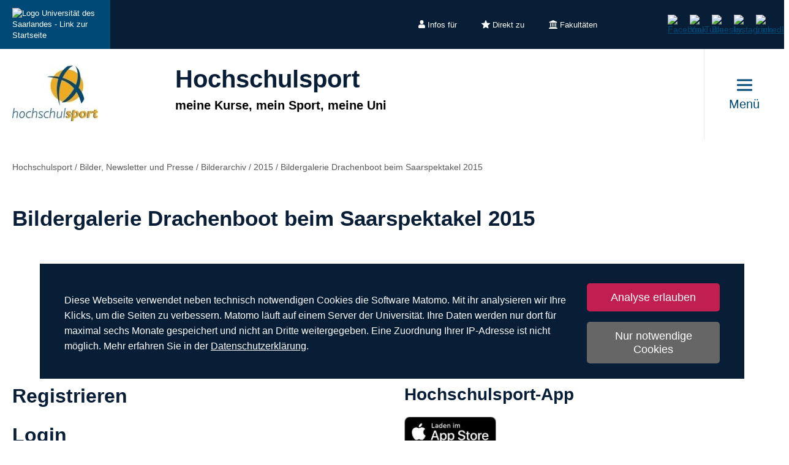

--- FILE ---
content_type: text/html; charset=utf-8
request_url: https://www.uni-saarland.de/einrichtung/hochschulsport/service/bilderarchiv/2015/drachenboot15.html
body_size: 13659
content:
<!DOCTYPE html>
<html lang="de">
<head>

<meta charset="utf-8">
<!-- 
	This website is powered by TYPO3 - inspiring people to share!
	TYPO3 is a free open source Content Management Framework initially created by Kasper Skaarhoj and licensed under GNU/GPL.
	TYPO3 is copyright 1998-2026 of Kasper Skaarhoj. Extensions are copyright of their respective owners.
	Information and contribution at https://typo3.org/
-->

<base href="https://www.uni-saarland.de">

<title>Bildergalerie Drachenboot beim Saarspektakel 2015 | Hochschulsport | Universität des Saarlandes</title>
<meta http-equiv="x-ua-compatible" content="IE=edge">
<meta name="generator" content="TYPO3 CMS">
<meta name="viewport" content="width=device-width, initial-scale=1, viewport-fit=cover">
<meta name="robots" content="index,follow">
<meta name="author" content="Universität des Saarlandes">
<meta property="og:title" content="Bildergalerie Drachenboot beim Saarspektakel 2015">
<meta name="twitter:card" content="summary">
<meta name="apple-mobile-web-app-capable" content="no">

<script nonce=''>
            window.dataLayer = window.dataLayer || [];
            function gtag(){dataLayer.push(arguments);}
    
            gtag('consent', 'default', {
              'ad_storage': 'denied',
              'ad_user_data': 'denied',
              'ad_personalization': 'denied',
              'analytics_storage': 'denied'
            });
            </script>
            
<script id="om-cookie-consent" type="application/json">{"group-1":{"gtm":"matomo","cookie-1":{"body":["<!-- Matomo -->\n<script>\n   function isCorrectEnvironment() {\n       return window.TYPO3_ENV === 'Development\/Staging' || window.TYPO3_ENV === 'Development\/V12';\n   }\n  \n   if (!isCorrectEnvironment()) {\n       var _paq = window._paq = window._paq || [];\n           \/* tracker methods like \"setCustomDimension\" should be called before \"trackPageView\" *\/\n       _paq.push(['trackPageView']);\n       _paq.push(['enableLinkTracking']);\n       (function() {\n           var u=\"https:\/\/statistics.uni-saarland.de\/\";\n           _paq.push(['setTrackerUrl', u+'matomo.php']);\n           _paq.push(['setSiteId', '1']);\n           var d=document, g=d.createElement('script'), s=d.getElementsByTagName('script')[0];\n           g.async=true; g.src=u+'matomo.js'; s.parentNode.insertBefore(g,s);\n       })();\n   }\n   \n   if (isCorrectEnvironment()) {\n       var omCookieScript = document.getElementById('om-cookie-consent');\n       if (omCookieScript) {\n           omCookieScript.parentNode.removeChild(omCookieScript);\n       }\n   }\n<\/script>\n<!-- End Matomo Code -->"]}}}</script>
<link rel="preload" href="/typo3conf/ext/uni_saarland/Resources/Public/Fonts/Open-sans/OpenSans-Regular.woff2"
      as="font" type="font/woff2" crossorigin="anonymous">
<link rel="preload" href="/typo3conf/ext/uni_saarland/Resources/Public/Fonts/Open-sans/OpenSans-SemiBold.woff2"
      as="font" type="font/woff2" crossorigin="anonymous">
<link rel="preload" href="/typo3conf/ext/uni_saarland/Resources/Public/Fonts/Open-sans/OpenSans-ExtraBold.woff2"
      as="font" type="font/woff2" crossorigin="anonymous">
  
<link rel="preload" href="/typo3conf/ext/uni_saarland/Resources/Public/Fonts/Saarland-Icons/saarland-icons.woff"
      as="font" type="font/woff" crossorigin="anonymous">
      <link rel="icon" href="/typo3conf/ext/uni_saarland/Resources/Public/Icons/Favicon/favicon.ico">
      <link rel="apple-touch-icon" sizes="180x180" href="/typo3conf/ext/uni_saarland/Resources/Public/Icons/Favicon/apple-touch-icon.png">
      <link rel="icon" type="image/png" sizes="32x32" href="/typo3conf/ext/uni_saarland/Resources/Public/Icons/Favicon/favicon-32x32.png">
      <link rel="icon" type="image/png" sizes="16x16" href="/typo3conf/ext/uni_saarland/Resources/Public/Icons/Favicon/favicon-16x16.png">
      <link rel="manifest" href="/manifest.json">
      <link rel="mask-icon" href="/typo3conf/ext/uni_saarland/Resources/Public/Icons/Favicon/safari-pinned-tab.svg">
      <meta name="msapplication-TileColor" content="#da532c">
      <link rel="msapplication-config" href="/typo3conf/ext/uni_saarland/Resources/Public/Icons/Favicon/browserconfig.xml">
      <meta name="theme-color" content="#ffffff">
<link rel="canonical" href="https://www.uni-saarland.de/einrichtung/hochschulsport/service/bilderarchiv/2015/drachenboot15.html"/>


<link rel="stylesheet" href="/typo3temp/assets/css/style.css?1768973410" media="all" outputstyle="compressed" formatter="WapplerSystems\WsScss\Formatter\Autoprefixer">



<script src="/typo3temp/assets/compressed/merged-573e20a1e08b0eff4bfbd97626f00123.js?1757566100"></script>

<!--###POSTJSMARKER###-->
</head>
<body>

    <div id="skiplinks">
    <a href="/einrichtung/hochschulsport/service/bilderarchiv/2015/drachenboot15.html#content" class="sr-only sr-only-focusable">Zum Inhalt springen</a>
    <a class="sr-only sr-only-focusable" href="/suche.html">Zur Suche springen</a>
    <a href="/einrichtung/hochschulsport/service/bilderarchiv/2015/drachenboot15.html#footer" class="sr-only sr-only-focusable">Zum Fuss der Seite springen</a>
    
</div>
    <div class="head">
        
    

    <header class="header central">
        
    
            <div class="header__top-bar header__top-bar--decentral">
                
    <div class="header__top-bar--back-wrapper">
        <a aria-label="Zur Uni-Startseite" class="header__top-bar--back-button" title="Universität des Saarlandes" href="/start.html">
            <img class="logo--complete" alt="Logo Universität des Saarlandes - Link zur Startseite" src="/typo3conf/ext/uni_saarland/Resources/Public/Images/UdS_Logo_weiss.svg" width="408" height="163" />
        </a>
        
    </div>

                
	
		<ul class="header__top-bar--meta-nav">
			
				
						<li class="header__top-bar--meta-nav-item meta-nav__has-sub">
							<a href="/meta/infos-fuer.html">
								<img src="/fileadmin/upload/admin/info.svg" width="11" height="14" alt="" />Infos für
							</a>
							<ul class="header__top-bar--meta-nav-submenu">
								
									
											<li><a href="/studium/orientierung.html">Studieninteressierte</a></li>
										
								
									
											<li><a href="/studieren/studienbeginn.html">Erstsemester</a></li>
										
								
									
											<li><a href="/studium/organisation.html">Studierende</a></li>
										
								
									
											<li><a href="/studium/orientierung/schueler.html">Schülerinnen &amp; Schüler</a></li>
										
								
									
											<li><a href="/universitaet/aktuell.html">Presse</a></li>
										
								
									
											<li><a href="/forschung/kultur.html">Unternehmen</a></li>
										
								
									
											<li><a href="/global/alumni.html">Alumni</a></li>
										
								
									
											<li><a href="/intern.html">Uni-Beschäftigte</a></li>
										
								
							</ul>
						</li>
					
			
				
						<li class="header__top-bar--meta-nav-item meta-nav__has-sub">
							<a href="/meta/direkt-zu.html">
								<img src="/fileadmin/upload/admin/stern.svg" width="14" height="14" alt="" />Direkt zu
							</a>
							<ul class="header__top-bar--meta-nav-submenu">
								
									
											<li><a href="/studium/angebot.html">Studienangebot</a></li>
										
								
									
											<li><a href="/studium/bewerbung.html">Bewerben &amp; Einschreiben</a></li>
										
								
									
											<li><a href="/studium/organisation.html">Studienorganisation</a></li>
										
								
									
											<li><a target="_blank" href="https://moodle.uni-saarland.de/" rel="noreferrer">Moodle</a></li>
										
								
									
											<li><a href="/einrichtung/hochschulsport.html">Hochschulsport</a></li>
										
								
									
											<li><a href="/einrichtung/zell.html">Gasthörerstudium</a></li>
										
								
									
											<li><a href="/dezernat/p.html">Personalabteilung</a></li>
										
								
									
											<li><a href="/verwaltung/stellen.html">Stellenausschreibungen</a></li>
										
								
									
											<li><a target="_blank" href="https://unisaarlandde.sharepoint.com/" rel="noreferrer">Intranet (SharePoint)</a></li>
										
								
							</ul>
						</li>
					
			
				
						<li class="header__top-bar--meta-nav-item meta-nav__has-sub">
							<a href="/meta/fakultaeten.html">
								<img src="/fileadmin/upload/admin/fak.svg" width="14" height="14" alt="" />Fakultäten
							</a>
							<ul class="header__top-bar--meta-nav-submenu">
								
									
											<li><a href="/universitaet/organisation/fakultaeten.html">Alle Fakultäten</a></li>
										
								
									
											<li><a href="/fakultaet/hw.html">Fakultät HW</a></li>
										
								
									
											<li><a href="/fakultaet/m.html">Fakultät M</a></li>
										
								
									
											<li><a href="/fakultaet/mi.html">Fakultät MI</a></li>
										
								
									
											<li><a href="/fakultaet/nt.html">Fakultät NT</a></li>
										
								
									
											<li><a href="/fakultaet/p.html">Fakultät P</a></li>
										
								
									
											<li><a href="/fakultaet/r.html">Fakultät R</a></li>
										
								
							</ul>
						</li>
					
			
		</ul>
	

                
    <a aria-label="Suche starten" class="header__top-bar--search-icon" href="/suche.html">
    </a>

                



                
    
    <ul class="header__top-bar--socialmedia">
        
            
                <li>
                    <a title="Facebook" target="_blank" href="https://www.facebook.com/Saarland.University">
                        <img alt="Facebook" src="/typo3conf/ext/uni_saarland/Resources/Public/Icons/facebook.svg" width="8" height="16" />
                    </a>
                </li>
            
        
            
                <li>
                    <a title="YouTube" target="_blank" href="https://www.youtube.com/user/SaarlandUni">
                        <img alt="YouTube" src="/typo3conf/ext/uni_saarland/Resources/Public/Icons/youtube.svg" width="22" height="16" />
                    </a>
                </li>
            
        
            
                <li>
                    <a title="Bluesky" target="_blank" href="https://bsky.app/profile/uni-saarland.de">
                        <img alt="Bluesky" src="/typo3conf/ext/uni_saarland/Resources/Public/Icons/bluesky.svg" width="19" height="16" />
                    </a>
                </li>
            
        
            
                <li>
                    <a title="Instagram" target="_blank" href="https://www.instagram.com/uni_saarland/">
                        <img alt="Instagram" src="/typo3conf/ext/uni_saarland/Resources/Public/Icons/Instagram.svg" width="16" height="16" />
                    </a>
                </li>
            
        
            
                <li>
                    <a title="LinkedIn" target="_blank" href="https://de.linkedin.com/school/saarland-university/">
                        <img alt="LinkedIn" src="/typo3conf/ext/uni_saarland/Resources/Public/Icons/linkedin.svg" width="16" height="16" />
                    </a>
                </li>
            
        
    </ul>

            </div>
        

        
                
    <div class="header__main-bar">
        <div class="header__main-bar--logo-title-wrapper">
            
    
        <div class="header__main-bar--logo header__main-bar--logo--decentralized">
            <a href="/einrichtung/hochschulsport.html">
                <img class="logo--complete" src="/fileadmin/upload/einrichtung/hochschulsport/logo.jpg" width="140" height="91" alt="" />
            </a>
        </div>
    
    <div class="header__main-bar--keinlogo header__main-bar--keinlogo--decentralized">
        <span></span>
    </div>

            
                <div class="header__main-bar--title">
                    <a href="/einrichtung/hochschulsport.html">
                        <p class="h1">Hochschulsport</p>
                        <p class="h4">meine Kurse, mein Sport, meine Uni</p>
                    </a>
                </div>
            
        </div>
        
                <a href="#" class="burgericon burgericon--decentralized">
                    <div class="burgericon__button not-active">
                        <div class="icons">
                            <span></span>
                            <span></span>
                            <span></span>
                        </div>
                        <span class="title">Menü</span>
                    </div>
                </a>
            
        <div class="menu-layer">
    <button class="menu-layer__close-button" tabindex="0" title="Menü schließen" aria-label="Menü schließen" aria-haspopup="menu">&nbsp;</button>
     <div class="menu-layer__content-wrapper">
            <div class="menu-layer__top-navigation">
                <div class="menu-layer__left-content"></div>
                <div class="menu-layer__mid-content">
                    <div class="menu-layer__second-level-wrapper menu-layer__second-level-wrapper--open">
                        <div class="grid">
                            
                                <div class="grid__column grid__column--xs-3">
                                    <div class="menu-layer__menu-block menu-block ">
                                        <ul class="menu-block__list-lvl-2">
                                            <li class="menu-block__lvl-2-item  menu-block__lvl-2-item--has-sub">
                                                <a href="/einrichtung/hochschulsport/sportangebot.html" title="Sportangebot" class="menu-block__lvl-2-link">
                                                    Sportangebot
                                                </a>
                                                <hr class="menu-block__hr" />
                                                
                                                    <ul class="menu-block__list-lvl-3">
                                                        
                                                            <li class="menu-block__lvl-3-item ">
                                                                <a href="/einrichtung/hochschulsport/sportangebot/ferienprogrammhom.html" title="Ferienprogramm Homburg" class="menu-block__lvl-3-link">
                                                                    Ferienprogramm Homburg
                                                                </a>
                                                            </li>
                                                        
                                                            <li class="menu-block__lvl-3-item ">
                                                                <a href="/einrichtung/hochschulsport/sportangebot/sportprogrammsb.html" title="Sportprogramm Saarbrücken" class="menu-block__lvl-3-link">
                                                                    Sportprogramm Saarbrücken
                                                                </a>
                                                            </li>
                                                        
                                                            <li class="menu-block__lvl-3-item ">
                                                                <a href="/einrichtung/hochschulsport/sportangebot/sportprogrammhom.html" title="Sportprogramm Homburg" class="menu-block__lvl-3-link">
                                                                    Sportprogramm Homburg
                                                                </a>
                                                            </li>
                                                        
                                                            <li class="menu-block__lvl-3-item ">
                                                                <a href="/einrichtung/hochschulsport/sportangebot/events.html" title="Workshops &amp; Events" class="menu-block__lvl-3-link">
                                                                    Workshops &amp; Events
                                                                </a>
                                                            </li>
                                                        
                                                            <li class="menu-block__lvl-3-item ">
                                                                <a href="/einrichtung/hochschulsport/sportangebot/nutzerkarten.html" title="Nutzerkarten" class="menu-block__lvl-3-link">
                                                                    Nutzerkarten
                                                                </a>
                                                            </li>
                                                        
                                                            <li class="menu-block__lvl-3-item ">
                                                                <a href="/einrichtung/hochschulsport/sportangebot/faq.html" title="Teilnahmebedingungen (FAQ)" class="menu-block__lvl-3-link">
                                                                    Teilnahmebedingungen (FAQ)
                                                                </a>
                                                            </li>
                                                        
                                                            <li class="menu-block__lvl-3-item  menu-block__lvl-3-item--has-sub">
                                                                <a href="/einrichtung/hochschulsport/sportangebot/aussenanlagen.html" title="Außenanlagen" class="menu-block__lvl-3-link">
                                                                    Außenanlagen
                                                                </a>
                                                            </li>
                                                        
                                                            <li class="menu-block__lvl-3-item ">
                                                                <a href="/einrichtung/hochschulsport/sportangebot/tischtennisschlaegerverleih-homburg.html" title="Tischtennisschlägerverleih Homburg" class="menu-block__lvl-3-link">
                                                                    Tischtennisschlägerverleih Homburg
                                                                </a>
                                                            </li>
                                                        
                                                    </ul>
                                                
                                            </li>
                                        </ul>
                                    </div>
                                </div>
                            
                                <div class="grid__column grid__column--xs-3">
                                    <div class="menu-layer__menu-block menu-block ">
                                        <ul class="menu-block__list-lvl-2">
                                            <li class="menu-block__lvl-2-item  menu-block__lvl-2-item--has-sub">
                                                <a href="/einrichtung/hochschulsport/unifit.html" title="Uni-Fit Fitnessstudio" class="menu-block__lvl-2-link">
                                                    Uni-Fit Fitnessstudio
                                                </a>
                                                <hr class="menu-block__hr" />
                                                
                                                    <ul class="menu-block__list-lvl-3">
                                                        
                                                            <li class="menu-block__lvl-3-item ">
                                                                <a href="/einrichtung/hochschulsport/unifit/oeffnungszeiten.html" title="Öffnungszeiten" class="menu-block__lvl-3-link">
                                                                    Öffnungszeiten
                                                                </a>
                                                            </li>
                                                        
                                                            <li class="menu-block__lvl-3-item ">
                                                                <a href="/einrichtung/hochschulsport/unifit/tarife.html" title="Tarife und Teilnahme" class="menu-block__lvl-3-link">
                                                                    Tarife und Teilnahme
                                                                </a>
                                                            </li>
                                                        
                                                            <li class="menu-block__lvl-3-item ">
                                                                <a href="/einrichtung/hochschulsport/unifit/anmeldung.html" title="Anmeldung" class="menu-block__lvl-3-link">
                                                                    Anmeldung
                                                                </a>
                                                            </li>
                                                        
                                                            <li class="menu-block__lvl-3-item ">
                                                                <a href="/einrichtung/hochschulsport/unifit/kurse.html" title="Einführungskurse" class="menu-block__lvl-3-link">
                                                                    Einführungskurse
                                                                </a>
                                                            </li>
                                                        
                                                            <li class="menu-block__lvl-3-item ">
                                                                <a href="/einrichtung/hochschulsport/unifit/zusatzangebote.html" title="Zusatzangebote" class="menu-block__lvl-3-link">
                                                                    Zusatzangebote
                                                                </a>
                                                            </li>
                                                        
                                                            <li class="menu-block__lvl-3-item ">
                                                                <a href="/einrichtung/hochschulsport/unifit/philosophie.html" title="Unsere Philosophie" class="menu-block__lvl-3-link">
                                                                    Unsere Philosophie
                                                                </a>
                                                            </li>
                                                        
                                                            <li class="menu-block__lvl-3-item ">
                                                                <a href="/einrichtung/hochschulsport/unifit/kontakt.html" title="Kontakt und Anfahrt" class="menu-block__lvl-3-link">
                                                                    Kontakt und Anfahrt
                                                                </a>
                                                            </li>
                                                        
                                                    </ul>
                                                
                                            </li>
                                        </ul>
                                    </div>
                                </div>
                            
                                <div class="grid__column grid__column--xs-3">
                                    <div class="menu-layer__menu-block menu-block ">
                                        <ul class="menu-block__list-lvl-2">
                                            <li class="menu-block__lvl-2-item  menu-block__lvl-2-item--has-sub">
                                                <a href="/einrichtung/hochschulsport/uib.html" title="Uni in Bewegung – fit und gesund am Arbeitsplatz" class="menu-block__lvl-2-link">
                                                    Uni in Bewegung – fit und gesund am Arbeitsplatz
                                                </a>
                                                <hr class="menu-block__hr" />
                                                
                                                    <ul class="menu-block__list-lvl-3">
                                                        
                                                            <li class="menu-block__lvl-3-item ">
                                                                <a href="/einrichtung/hochschulsport/uib/kursangebot-im-wintersemester.html" title="Kursangebot im Wintersemester 2025/26" class="menu-block__lvl-3-link">
                                                                    Kursangebot im Wintersemester 2025/26
                                                                </a>
                                                            </li>
                                                        
                                                            <li class="menu-block__lvl-3-item ">
                                                                <a href="/einrichtung/hochschulsport/uib/flexikurse.html" title="Flexikurse" class="menu-block__lvl-3-link">
                                                                    Flexikurse
                                                                </a>
                                                            </li>
                                                        
                                                            <li class="menu-block__lvl-3-item ">
                                                                <a href="/einrichtung/hochschulsport/uib/aktivpass.html" title="Uni-Aktivpass" class="menu-block__lvl-3-link">
                                                                    Uni-Aktivpass
                                                                </a>
                                                            </li>
                                                        
                                                            <li class="menu-block__lvl-3-item ">
                                                                <a href="/einrichtung/hochschulsport/uib/entwicklung.html" title="Entwicklung" class="menu-block__lvl-3-link">
                                                                    Entwicklung
                                                                </a>
                                                            </li>
                                                        
                                                    </ul>
                                                
                                            </li>
                                        </ul>
                                    </div>
                                </div>
                            
                                <div class="grid__column grid__column--xs-3">
                                    <div class="menu-layer__menu-block menu-block ">
                                        <ul class="menu-block__list-lvl-2">
                                            <li class="menu-block__lvl-2-item  menu-block__lvl-2-item--has-sub">
                                                <a href="/einrichtung/hochschulsport/bewegungswelt-campus.html" title="Bewegungswelt Campus" class="menu-block__lvl-2-link">
                                                    Bewegungswelt Campus
                                                </a>
                                                <hr class="menu-block__hr" />
                                                
                                                    <ul class="menu-block__list-lvl-3">
                                                        
                                                            <li class="menu-block__lvl-3-item  menu-block__lvl-3-item--has-sub">
                                                                <a href="/einrichtung/hochschulsport/bewegungswelt-campus/cib.html" title="Campus in Bewegung – Fitnessparcours" class="menu-block__lvl-3-link">
                                                                    Campus in Bewegung – Fitnessparcours
                                                                </a>
                                                            </li>
                                                        
                                                            <li class="menu-block__lvl-3-item  menu-block__lvl-3-item--has-sub">
                                                                <a href="/einrichtung/hochschulsport/bewegungswelt-campus/hsponline.html" title="Hochschulsport Online - Fit am Schreibtisch" class="menu-block__lvl-3-link">
                                                                    Hochschulsport Online - Fit am Schreibtisch
                                                                </a>
                                                            </li>
                                                        
                                                            <li class="menu-block__lvl-3-item ">
                                                                <a href="/einrichtung/hochschulsport/bewegungswelt-campus/shortbreak-sportbreak.html" title="ShortBreak – SportBreak" class="menu-block__lvl-3-link">
                                                                    ShortBreak – SportBreak
                                                                </a>
                                                            </li>
                                                        
                                                    </ul>
                                                
                                            </li>
                                        </ul>
                                    </div>
                                </div>
                            
                                <div class="grid__column grid__column--xs-3">
                                    <div class="menu-layer__menu-block menu-block ">
                                        <ul class="menu-block__list-lvl-2">
                                            <li class="menu-block__lvl-2-item  menu-block__lvl-2-item--has-sub">
                                                <a href="/einrichtung/hochschulsport/fit4more.html" title="fit4more – gesund studieren" class="menu-block__lvl-2-link">
                                                    fit4more – gesund studieren
                                                </a>
                                                <hr class="menu-block__hr" />
                                                
                                                    <ul class="menu-block__list-lvl-3">
                                                        
                                                            <li class="menu-block__lvl-3-item ">
                                                                <a href="/einrichtung/hochschulsport/fit4more/modulzertifikat-gesundheitskompetenzen.html" title="Modulzertifikat: Gesundheitskompetenzen" class="menu-block__lvl-3-link">
                                                                    Modulzertifikat: Gesundheitskompetenzen
                                                                </a>
                                                            </li>
                                                        
                                                            <li class="menu-block__lvl-3-item ">
                                                                <a href="/einrichtung/hochschulsport/fit4more/up-haeng-zone.html" title="Up-hÄng-Zone" class="menu-block__lvl-3-link">
                                                                    Up-hÄng-Zone
                                                                </a>
                                                            </li>
                                                        
                                                            <li class="menu-block__lvl-3-item  menu-block__lvl-3-item--has-sub">
                                                                <a href="/einrichtung/hochschulsport/fit4more/fahrrad.html" title="FAHR RAD!" class="menu-block__lvl-3-link">
                                                                    FAHR RAD!
                                                                </a>
                                                            </li>
                                                        
                                                            <li class="menu-block__lvl-3-item ">
                                                                <a href="/einrichtung/hochschulsport/fit4more/kurse-und-veranstaltungen.html" title="Kurse und Veranstaltungen" class="menu-block__lvl-3-link">
                                                                    Kurse und Veranstaltungen
                                                                </a>
                                                            </li>
                                                        
                                                            <li class="menu-block__lvl-3-item ">
                                                                <a href="/einrichtung/hochschulsport/fit4more/das-projekt.html" title="Das Projekt" class="menu-block__lvl-3-link">
                                                                    Das Projekt
                                                                </a>
                                                            </li>
                                                        
                                                            <li class="menu-block__lvl-3-item ">
                                                                <a href="/einrichtung/hochschulsport/fit4more/instagram.html" title="Instagram" class="menu-block__lvl-3-link">
                                                                    Instagram
                                                                </a>
                                                            </li>
                                                        
                                                    </ul>
                                                
                                            </li>
                                        </ul>
                                    </div>
                                </div>
                            
                                <div class="grid__column grid__column--xs-3">
                                    <div class="menu-layer__menu-block menu-block ">
                                        <ul class="menu-block__list-lvl-2">
                                            <li class="menu-block__lvl-2-item  menu-block__lvl-2-item--has-sub">
                                                <a href="/einrichtung/hochschulsport/wettkampfsport.html" title="Wettkampfsport" class="menu-block__lvl-2-link">
                                                    Wettkampfsport
                                                </a>
                                                <hr class="menu-block__hr" />
                                                
                                                    <ul class="menu-block__list-lvl-3">
                                                        
                                                            <li class="menu-block__lvl-3-item  menu-block__lvl-3-item--has-sub">
                                                                <a href="/einrichtung/hochschulsport/wettkampfsport/ergebnisse.html" title="Ergebnisse Wettkampfsport" class="menu-block__lvl-3-link">
                                                                    Ergebnisse Wettkampfsport
                                                                </a>
                                                            </li>
                                                        
                                                            <li class="menu-block__lvl-3-item ">
                                                                <a href="/einrichtung/hochschulsport/wettkampfsport/partnerhochschule-des-spitzensports.html" title="Partnerhochschule des Spitzensports" class="menu-block__lvl-3-link">
                                                                    Partnerhochschule des Spitzensports
                                                                </a>
                                                            </li>
                                                        
                                                    </ul>
                                                
                                            </li>
                                        </ul>
                                    </div>
                                </div>
                            
                                <div class="grid__column grid__column--xs-3">
                                    <div class="menu-layer__menu-block menu-block ">
                                        <ul class="menu-block__list-lvl-2">
                                            <li class="menu-block__lvl-2-item  menu-block__lvl-2-item--has-sub menu-block__lvl-2-item--active">
                                                <a href="/einrichtung/hochschulsport/service.html" title="Bilder, Newsletter und Presse" class="menu-block__lvl-2-link">
                                                    Bilder, Newsletter und Presse
                                                </a>
                                                <hr class="menu-block__hr" />
                                                
                                                    <ul class="menu-block__list-lvl-3">
                                                        
                                                            <li class="menu-block__lvl-3-item  menu-block__lvl-3-item--has-sub">
                                                                <a href="/einrichtung/hochschulsport/service/bilder.html" title="Bildergalerien" class="menu-block__lvl-3-link">
                                                                    Bildergalerien
                                                                </a>
                                                            </li>
                                                        
                                                            <li class="menu-block__lvl-3-item  menu-block__lvl-3-item--has-sub menu-block__lvl-3-item--active">
                                                                <a href="/einrichtung/hochschulsport/service/bilderarchiv.html" title="Bilderarchiv" class="menu-block__lvl-3-link">
                                                                    Bilderarchiv
                                                                </a>
                                                            </li>
                                                        
                                                            <li class="menu-block__lvl-3-item ">
                                                                <a href="/einrichtung/hochschulsport/service/newsletter.html" title="Newsletter" class="menu-block__lvl-3-link">
                                                                    Newsletter
                                                                </a>
                                                            </li>
                                                        
                                                            <li class="menu-block__lvl-3-item ">
                                                                <a href="/einrichtung/hochschulsport/service/presse.html" title="Pressemitteilungen" class="menu-block__lvl-3-link">
                                                                    Pressemitteilungen
                                                                </a>
                                                            </li>
                                                        
                                                    </ul>
                                                
                                            </li>
                                        </ul>
                                    </div>
                                </div>
                            
                                <div class="grid__column grid__column--xs-3">
                                    <div class="menu-layer__menu-block menu-block ">
                                        <ul class="menu-block__list-lvl-2">
                                            <li class="menu-block__lvl-2-item  menu-block__lvl-2-item--has-sub">
                                                <a href="/einrichtung/hochschulsport/kontakt.html" title="Kontakt und Öffnungszeiten" class="menu-block__lvl-2-link">
                                                    Kontakt und Öffnungszeiten
                                                </a>
                                                <hr class="menu-block__hr" />
                                                
                                                    <ul class="menu-block__list-lvl-3">
                                                        
                                                            <li class="menu-block__lvl-3-item ">
                                                                <a href="/einrichtung/hochschulsport/kontakt/uebungsleiterin-werden.html" title="Werde Teil des Hochschulsports! Bewirb dich jetzt!" class="menu-block__lvl-3-link">
                                                                    Werde Teil des Hochschulsports! Bewirb dich jetzt!
                                                                </a>
                                                            </li>
                                                        
                                                            <li class="menu-block__lvl-3-item ">
                                                                <a href="/einrichtung/hochschulsport/kontakt/team.html" title="Hochschulsport-Team" class="menu-block__lvl-3-link">
                                                                    Hochschulsport-Team
                                                                </a>
                                                            </li>
                                                        
                                                            <li class="menu-block__lvl-3-item ">
                                                                <a href="/einrichtung/hochschulsport/kontakt/uebungsleiter.html" title="Übungsleiterinnen und Übungsleiter" class="menu-block__lvl-3-link">
                                                                    Übungsleiterinnen und Übungsleiter
                                                                </a>
                                                            </li>
                                                        
                                                            <li class="menu-block__lvl-3-item  menu-block__lvl-3-item--has-sub">
                                                                <a href="/einrichtung/hochschulsport/kontakt/aufgaben.html" title="Aufgaben des Hochschulsportzentrums" class="menu-block__lvl-3-link">
                                                                    Aufgaben des Hochschulsportzentrums
                                                                </a>
                                                            </li>
                                                        
                                                            <li class="menu-block__lvl-3-item ">
                                                                <a href="/einrichtung/hochschulsport/kontakt/taetigkeitsberichte.html" title="Tätigkeitsberichte des Hochschulsportzentrums" class="menu-block__lvl-3-link">
                                                                    Tätigkeitsberichte des Hochschulsportzentrums
                                                                </a>
                                                            </li>
                                                        
                                                    </ul>
                                                
                                            </li>
                                        </ul>
                                    </div>
                                </div>
                            
                        </div>
                    </div>
                </div>
                <div class="menu-layer__right-content"></div>
            </div>
        </div>
    </div>
    
        
    
    <div class="mobile-menu-layer mobile-menu-layer--decentralized">
        <div class="mobile-menu-layer__content-wrapper">
            <div class="mobile-menu-layer__lang-switch-wrapper">
                



            </div>
            <div class="mobile-menu-layer__meta-buttons-wrapper">
                
    
        <ul class="mobile-meta-nav">
            
                <li class="mobile-meta-nav__item">
                    <a class="mobile-meta-nav__link" href="/meta/infos-fuer.html">
                        
                                <div class="mobile-meta-nav__link-icon">
                                    <img src="/fileadmin/upload/admin/info.svg" width="30" height="30" alt="" />
                                </div>
                                <span class="mobile-meta-nav__link-title">
                                    Infos für
                                </span>
                            
                    </a>
                </li>
            
                <li class="mobile-meta-nav__item">
                    <a class="mobile-meta-nav__link" href="/meta/direkt-zu.html">
                        
                                <div class="mobile-meta-nav__link-icon">
                                    <img src="/fileadmin/upload/admin/stern.svg" width="30" height="30" alt="" />
                                </div>
                                <span class="mobile-meta-nav__link-title">
                                    Direkt zu
                                </span>
                            
                    </a>
                </li>
            
                <li class="mobile-meta-nav__item">
                    <a class="mobile-meta-nav__link" href="/meta/fakultaeten.html">
                        
                                <div class="mobile-meta-nav__link-icon">
                                    <img src="/fileadmin/upload/admin/fak.svg" width="30" height="30" alt="" />
                                </div>
                                <span class="mobile-meta-nav__link-title">
                                    Fakultäten
                                </span>
                            
                    </a>
                </li>
            
            <li class="mobile-meta-nav__item">
                <a class="mobile-meta-nav__link" href="/suche.html">
                    <div class="mobile-meta-nav__link-icon">
                        <img src="/typo3conf/ext/uni_saarland/Resources/Public/Icons/Suche-White.svg" width="30" height="30" alt="" />
                    </div>
                    <span class="mobile-meta-nav__link-title">
                        Suche
                    </span>
                </a>
            </li>
        </ul>
    

            </div>
            <div class="mobile-menu-layer__navivation-wrapper">
                
    <div class="mobilemenu-wrapper">
        <nav id="mobile-menu">
            <ul class="mobilemenu-list">
                
                    <li class="mobilemenu-list__item">

                        
                                <a class="mobilemenu-list__link" href="/einrichtung/hochschulsport/sportangebot.html" title="Sportangebot">Sportangebot</a>
                                
    <ul class="mobilemenu-list">
        <li class="mobilemenu-list__item mobilemenu-list__title">
            <a class="mobilemenu-list__link mobilemenu-list__link--mobile" href="/einrichtung/hochschulsport/sportangebot.html" title="Sportangebot">
            <span>Sportangebot</span>
            </a>
        </li>
        
            <li class="mobilemenu-list__item">
                <a class="mobilemenu-list__link mobilemenu-list__link--mobile" href="/einrichtung/hochschulsport/sportangebot/ferienprogrammhom.html" title="Ferienprogramm Homburg">Ferienprogramm Homburg</a>
            </li>
        
            <li class="mobilemenu-list__item">
                <a class="mobilemenu-list__link mobilemenu-list__link--mobile" href="/einrichtung/hochschulsport/sportangebot/sportprogrammsb.html" title="Sportprogramm Saarbrücken">Sportprogramm Saarbrücken</a>
            </li>
        
            <li class="mobilemenu-list__item">
                <a class="mobilemenu-list__link mobilemenu-list__link--mobile" href="/einrichtung/hochschulsport/sportangebot/sportprogrammhom.html" title="Sportprogramm Homburg">Sportprogramm Homburg</a>
            </li>
        
            <li class="mobilemenu-list__item">
                <a class="mobilemenu-list__link mobilemenu-list__link--mobile" href="/einrichtung/hochschulsport/sportangebot/events.html" title="Workshops &amp; Events">Workshops &amp; Events</a>
            </li>
        
            <li class="mobilemenu-list__item">
                <a class="mobilemenu-list__link mobilemenu-list__link--mobile" href="/einrichtung/hochschulsport/sportangebot/nutzerkarten.html" title="Nutzerkarten">Nutzerkarten</a>
            </li>
        
            <li class="mobilemenu-list__item">
                <a class="mobilemenu-list__link mobilemenu-list__link--mobile" href="/einrichtung/hochschulsport/sportangebot/faq.html" title="Teilnahmebedingungen (FAQ)">Teilnahmebedingungen (FAQ)</a>
            </li>
        
            <li class="mobilemenu-list__item">
                <a class="mobilemenu-list__link mobilemenu-list__link--mobile" href="/einrichtung/hochschulsport/sportangebot/aussenanlagen.html" title="Außenanlagen">Außenanlagen</a>
            </li>
        
            <li class="mobilemenu-list__item">
                <a class="mobilemenu-list__link mobilemenu-list__link--mobile" href="/einrichtung/hochschulsport/sportangebot/tischtennisschlaegerverleih-homburg.html" title="Tischtennisschlägerverleih Homburg">Tischtennisschlägerverleih Homburg</a>
            </li>
        
    </ul>

                            
                    </li>
                
                    <li class="mobilemenu-list__item">

                        
                                <a class="mobilemenu-list__link" href="/einrichtung/hochschulsport/unifit.html" title="Uni-Fit Fitnessstudio">Uni-Fit Fitnessstudio</a>
                                
    <ul class="mobilemenu-list">
        <li class="mobilemenu-list__item mobilemenu-list__title">
            <a class="mobilemenu-list__link mobilemenu-list__link--mobile" href="/einrichtung/hochschulsport/unifit.html" title="Uni-Fit Fitnessstudio">
            <span>Uni-Fit Fitnessstudio</span>
            </a>
        </li>
        
            <li class="mobilemenu-list__item">
                <a class="mobilemenu-list__link mobilemenu-list__link--mobile" href="/einrichtung/hochschulsport/unifit/oeffnungszeiten.html" title="Öffnungszeiten">Öffnungszeiten</a>
            </li>
        
            <li class="mobilemenu-list__item">
                <a class="mobilemenu-list__link mobilemenu-list__link--mobile" href="/einrichtung/hochschulsport/unifit/tarife.html" title="Tarife und Teilnahme">Tarife und Teilnahme</a>
            </li>
        
            <li class="mobilemenu-list__item">
                <a class="mobilemenu-list__link mobilemenu-list__link--mobile" href="/einrichtung/hochschulsport/unifit/anmeldung.html" title="Anmeldung">Anmeldung</a>
            </li>
        
            <li class="mobilemenu-list__item">
                <a class="mobilemenu-list__link mobilemenu-list__link--mobile" href="/einrichtung/hochschulsport/unifit/kurse.html" title="Einführungskurse">Einführungskurse</a>
            </li>
        
            <li class="mobilemenu-list__item">
                <a class="mobilemenu-list__link mobilemenu-list__link--mobile" href="/einrichtung/hochschulsport/unifit/zusatzangebote.html" title="Zusatzangebote">Zusatzangebote</a>
            </li>
        
            <li class="mobilemenu-list__item">
                <a class="mobilemenu-list__link mobilemenu-list__link--mobile" href="/einrichtung/hochschulsport/unifit/philosophie.html" title="Unsere Philosophie">Unsere Philosophie</a>
            </li>
        
            <li class="mobilemenu-list__item">
                <a class="mobilemenu-list__link mobilemenu-list__link--mobile" href="/einrichtung/hochschulsport/unifit/kontakt.html" title="Kontakt und Anfahrt">Kontakt und Anfahrt</a>
            </li>
        
    </ul>

                            
                    </li>
                
                    <li class="mobilemenu-list__item">

                        
                                <a class="mobilemenu-list__link" href="/einrichtung/hochschulsport/uib.html" title="Uni in Bewegung – fit und gesund am Arbeitsplatz">Uni in Bewegung – fit und gesund am Arbeitsplatz</a>
                                
    <ul class="mobilemenu-list">
        <li class="mobilemenu-list__item mobilemenu-list__title">
            <a class="mobilemenu-list__link mobilemenu-list__link--mobile" href="/einrichtung/hochschulsport/uib.html" title="Uni in Bewegung – fit und gesund am Arbeitsplatz">
            <span>Uni in Bewegung – fit und gesund am Arbeitsplatz</span>
            </a>
        </li>
        
            <li class="mobilemenu-list__item">
                <a class="mobilemenu-list__link mobilemenu-list__link--mobile" href="/einrichtung/hochschulsport/uib/kursangebot-im-wintersemester.html" title="Kursangebot im Wintersemester 2025/26">Kursangebot im Wintersemester 2025/26</a>
            </li>
        
            <li class="mobilemenu-list__item">
                <a class="mobilemenu-list__link mobilemenu-list__link--mobile" href="/einrichtung/hochschulsport/uib/flexikurse.html" title="Flexikurse">Flexikurse</a>
            </li>
        
            <li class="mobilemenu-list__item">
                <a class="mobilemenu-list__link mobilemenu-list__link--mobile" href="/einrichtung/hochschulsport/uib/aktivpass.html" title="Uni-Aktivpass">Uni-Aktivpass</a>
            </li>
        
            <li class="mobilemenu-list__item">
                <a class="mobilemenu-list__link mobilemenu-list__link--mobile" href="/einrichtung/hochschulsport/uib/entwicklung.html" title="Entwicklung">Entwicklung</a>
            </li>
        
    </ul>

                            
                    </li>
                
                    <li class="mobilemenu-list__item">

                        
                                <a class="mobilemenu-list__link" href="/einrichtung/hochschulsport/bewegungswelt-campus.html" title="Bewegungswelt Campus">Bewegungswelt Campus</a>
                                
    <ul class="mobilemenu-list">
        <li class="mobilemenu-list__item mobilemenu-list__title">
            <a class="mobilemenu-list__link mobilemenu-list__link--mobile" href="/einrichtung/hochschulsport/bewegungswelt-campus.html" title="Bewegungswelt Campus">
            <span>Bewegungswelt Campus</span>
            </a>
        </li>
        
            <li class="mobilemenu-list__item">
                <a class="mobilemenu-list__link mobilemenu-list__link--mobile" href="/einrichtung/hochschulsport/bewegungswelt-campus/cib.html" title="Campus in Bewegung – Fitnessparcours">Campus in Bewegung – Fitnessparcours</a>
            </li>
        
            <li class="mobilemenu-list__item">
                <a class="mobilemenu-list__link mobilemenu-list__link--mobile" href="/einrichtung/hochschulsport/bewegungswelt-campus/hsponline.html" title="Hochschulsport Online - Fit am Schreibtisch">Hochschulsport Online - Fit am Schreibtisch</a>
            </li>
        
            <li class="mobilemenu-list__item">
                <a class="mobilemenu-list__link mobilemenu-list__link--mobile" href="/einrichtung/hochschulsport/bewegungswelt-campus/shortbreak-sportbreak.html" title="ShortBreak – SportBreak">ShortBreak – SportBreak</a>
            </li>
        
    </ul>

                            
                    </li>
                
                    <li class="mobilemenu-list__item">

                        
                                <a class="mobilemenu-list__link" href="/einrichtung/hochschulsport/fit4more.html" title="fit4more – gesund studieren">fit4more – gesund studieren</a>
                                
    <ul class="mobilemenu-list">
        <li class="mobilemenu-list__item mobilemenu-list__title">
            <a class="mobilemenu-list__link mobilemenu-list__link--mobile" href="/einrichtung/hochschulsport/fit4more.html" title="fit4more – gesund studieren">
            <span>fit4more – gesund studieren</span>
            </a>
        </li>
        
            <li class="mobilemenu-list__item">
                <a class="mobilemenu-list__link mobilemenu-list__link--mobile" href="/einrichtung/hochschulsport/fit4more/modulzertifikat-gesundheitskompetenzen.html" title="Modulzertifikat: Gesundheitskompetenzen">Modulzertifikat: Gesundheitskompetenzen</a>
            </li>
        
            <li class="mobilemenu-list__item">
                <a class="mobilemenu-list__link mobilemenu-list__link--mobile" href="/einrichtung/hochschulsport/fit4more/up-haeng-zone.html" title="Up-hÄng-Zone">Up-hÄng-Zone</a>
            </li>
        
            <li class="mobilemenu-list__item">
                <a class="mobilemenu-list__link mobilemenu-list__link--mobile" href="/einrichtung/hochschulsport/fit4more/fahrrad.html" title="FAHR RAD!">FAHR RAD!</a>
            </li>
        
            <li class="mobilemenu-list__item">
                <a class="mobilemenu-list__link mobilemenu-list__link--mobile" href="/einrichtung/hochschulsport/fit4more/kurse-und-veranstaltungen.html" title="Kurse und Veranstaltungen">Kurse und Veranstaltungen</a>
            </li>
        
            <li class="mobilemenu-list__item">
                <a class="mobilemenu-list__link mobilemenu-list__link--mobile" href="/einrichtung/hochschulsport/fit4more/das-projekt.html" title="Das Projekt">Das Projekt</a>
            </li>
        
            <li class="mobilemenu-list__item">
                <a class="mobilemenu-list__link mobilemenu-list__link--mobile" href="/einrichtung/hochschulsport/fit4more/instagram.html" title="Instagram">Instagram</a>
            </li>
        
    </ul>

                            
                    </li>
                
                    <li class="mobilemenu-list__item">

                        
                                <a class="mobilemenu-list__link" href="/einrichtung/hochschulsport/wettkampfsport.html" title="Wettkampfsport">Wettkampfsport</a>
                                
    <ul class="mobilemenu-list">
        <li class="mobilemenu-list__item mobilemenu-list__title">
            <a class="mobilemenu-list__link mobilemenu-list__link--mobile" href="/einrichtung/hochschulsport/wettkampfsport.html" title="Wettkampfsport">
            <span>Wettkampfsport</span>
            </a>
        </li>
        
            <li class="mobilemenu-list__item">
                <a class="mobilemenu-list__link mobilemenu-list__link--mobile" href="/einrichtung/hochschulsport/wettkampfsport/ergebnisse.html" title="Ergebnisse Wettkampfsport">Ergebnisse Wettkampfsport</a>
            </li>
        
            <li class="mobilemenu-list__item">
                <a class="mobilemenu-list__link mobilemenu-list__link--mobile" href="/einrichtung/hochschulsport/wettkampfsport/partnerhochschule-des-spitzensports.html" title="Partnerhochschule des Spitzensports">Partnerhochschule des Spitzensports</a>
            </li>
        
    </ul>

                            
                    </li>
                
                    <li class="mobilemenu-list__item mobilemenu-list__item--active">

                        
                                <a class="mobilemenu-list__link" href="/einrichtung/hochschulsport/service.html" title="Bilder, Newsletter und Presse">Bilder, Newsletter und Presse</a>
                                
    <ul class="mobilemenu-list">
        <li class="mobilemenu-list__item mobilemenu-list__title">
            <a class="mobilemenu-list__link mobilemenu-list__link--mobile" href="/einrichtung/hochschulsport/service.html" title="Bilder, Newsletter und Presse">
            <span>Bilder, Newsletter und Presse</span>
            </a>
        </li>
        
            <li class="mobilemenu-list__item">
                <a class="mobilemenu-list__link mobilemenu-list__link--mobile" href="/einrichtung/hochschulsport/service/bilder.html" title="Bildergalerien">Bildergalerien</a>
            </li>
        
            <li class="mobilemenu-list__item mobilemenu-list__item--active">
                <a class="mobilemenu-list__link mobilemenu-list__link--mobile" href="/einrichtung/hochschulsport/service/bilderarchiv.html" title="Bilderarchiv">Bilderarchiv</a>
            </li>
        
            <li class="mobilemenu-list__item">
                <a class="mobilemenu-list__link mobilemenu-list__link--mobile" href="/einrichtung/hochschulsport/service/newsletter.html" title="Newsletter">Newsletter</a>
            </li>
        
            <li class="mobilemenu-list__item">
                <a class="mobilemenu-list__link mobilemenu-list__link--mobile" href="/einrichtung/hochschulsport/service/presse.html" title="Pressemitteilungen">Pressemitteilungen</a>
            </li>
        
    </ul>

                            
                    </li>
                
                    <li class="mobilemenu-list__item">

                        
                                <a class="mobilemenu-list__link" href="/einrichtung/hochschulsport/kontakt.html" title="Kontakt und Öffnungszeiten">Kontakt und Öffnungszeiten</a>
                                
    <ul class="mobilemenu-list">
        <li class="mobilemenu-list__item mobilemenu-list__title">
            <a class="mobilemenu-list__link mobilemenu-list__link--mobile" href="/einrichtung/hochschulsport/kontakt.html" title="Kontakt und Öffnungszeiten">
            <span>Kontakt und Öffnungszeiten</span>
            </a>
        </li>
        
            <li class="mobilemenu-list__item">
                <a class="mobilemenu-list__link mobilemenu-list__link--mobile" href="/einrichtung/hochschulsport/kontakt/uebungsleiterin-werden.html" title="Werde Teil des Hochschulsports! Bewirb dich jetzt!">Werde Teil des Hochschulsports! Bewirb dich jetzt!</a>
            </li>
        
            <li class="mobilemenu-list__item">
                <a class="mobilemenu-list__link mobilemenu-list__link--mobile" href="/einrichtung/hochschulsport/kontakt/team.html" title="Hochschulsport-Team">Hochschulsport-Team</a>
            </li>
        
            <li class="mobilemenu-list__item">
                <a class="mobilemenu-list__link mobilemenu-list__link--mobile" href="/einrichtung/hochschulsport/kontakt/uebungsleiter.html" title="Übungsleiterinnen und Übungsleiter">Übungsleiterinnen und Übungsleiter</a>
            </li>
        
            <li class="mobilemenu-list__item">
                <a class="mobilemenu-list__link mobilemenu-list__link--mobile" href="/einrichtung/hochschulsport/kontakt/aufgaben.html" title="Aufgaben des Hochschulsportzentrums">Aufgaben des Hochschulsportzentrums</a>
            </li>
        
            <li class="mobilemenu-list__item">
                <a class="mobilemenu-list__link mobilemenu-list__link--mobile" href="/einrichtung/hochschulsport/kontakt/taetigkeitsberichte.html" title="Tätigkeitsberichte des Hochschulsportzentrums">Tätigkeitsberichte des Hochschulsportzentrums</a>
            </li>
        
    </ul>

                            
                    </li>
                
            </ul>
        </nav>
    </div>

            </div>
            <div class="mobile-menu-layer__social-nav-wrapper">
                
    
    <ul class="header__top-bar--socialmedia">
        
            
                <li>
                    <a title="Facebook" target="_blank" href="https://www.facebook.com/Saarland.University">
                        <img alt="Facebook" src="/typo3conf/ext/uni_saarland/Resources/Public/Icons/facebook.svg" width="8" height="16" />
                    </a>
                </li>
            
        
            
                <li>
                    <a title="YouTube" target="_blank" href="https://www.youtube.com/user/SaarlandUni">
                        <img alt="YouTube" src="/typo3conf/ext/uni_saarland/Resources/Public/Icons/youtube.svg" width="22" height="16" />
                    </a>
                </li>
            
        
            
                <li>
                    <a title="Bluesky" target="_blank" href="https://bsky.app/profile/uni-saarland.de">
                        <img alt="Bluesky" src="/typo3conf/ext/uni_saarland/Resources/Public/Icons/bluesky.svg" width="19" height="16" />
                    </a>
                </li>
            
        
            
                <li>
                    <a title="Instagram" target="_blank" href="https://www.instagram.com/uni_saarland/">
                        <img alt="Instagram" src="/typo3conf/ext/uni_saarland/Resources/Public/Icons/Instagram.svg" width="16" height="16" />
                    </a>
                </li>
            
        
            
                <li>
                    <a title="LinkedIn" target="_blank" href="https://de.linkedin.com/school/saarland-university/">
                        <img alt="LinkedIn" src="/typo3conf/ext/uni_saarland/Resources/Public/Icons/linkedin.svg" width="16" height="16" />
                    </a>
                </li>
            
        
    </ul>

            </div>
        </div>
    </div>









    </div>

            

    </header>

    
            <div class="header-stage">
                

  <div class="headerimage">
    <picture>

      <source srcset="/fileadmin/upload/_processed_/e/5/csm_gruppenfoto2_01_webseite_cc76a2c39e.jpg" media="(max-width: 550px)">
      <source srcset="/fileadmin/upload/_processed_/e/5/csm_gruppenfoto2_01_webseite_b268afcef1.jpg" media="(max-width: 550px) AND (min-resolution: 192dpi)">
      <source srcset="/fileadmin/upload/_processed_/e/5/csm_gruppenfoto2_01_webseite_0dc4135685.jpg" media="(min-width: 551px) AND (max-width: 768px)">
      <source srcset="/fileadmin/upload/_processed_/e/5/csm_gruppenfoto2_01_webseite_299542aa28.jpg" media="(min-width: 769px) AND (max-width: 1200px)">
      <source srcset="/fileadmin/upload/_processed_/e/5/csm_gruppenfoto2_01_webseite_7d3bffc137.jpg" media="(min-width: 1201px)">
      <img src="/fileadmin/upload/_processed_/e/5/csm_gruppenfoto2_01_webseite_5078413631.jpg" width="2151" height="639" alt="" />
    </picture>
    
  </div>




            </div>
        


    </div>
    <div class="content" id="content" role="main">
        
	
	
		
    <ul itemscope itemtype="https://schema.org/BreadcrumbList" class="breadcrumb" >
        
            <li itemprop="itemListElement" itemscope itemtype="https://schema.org/ListItem" class="breadcrumb__item" >
                
                        <a itemprop="item" title="Hochschulsport" href="/einrichtung/hochschulsport.html">
                            <span itemprop="name">
                                Hochschulsport
                            </span>
                        </a>
                        <meta itemprop="position" content="1" />
                        <span> / </span>
                    
            </li>
        
            <li itemprop="itemListElement" itemscope itemtype="https://schema.org/ListItem" class="breadcrumb__item" >
                
                        <a itemprop="item" title="Bilder, Newsletter und Presse" href="/einrichtung/hochschulsport/service.html">
                            <span itemprop="name">
                                Bilder, Newsletter und Presse
                            </span>
                        </a>
                        <meta itemprop="position" content="2" />
                        <span> / </span>
                    
            </li>
        
            <li itemprop="itemListElement" itemscope itemtype="https://schema.org/ListItem" class="breadcrumb__item" >
                
                        <a itemprop="item" title="Bilderarchiv" href="/einrichtung/hochschulsport/service/bilderarchiv.html">
                            <span itemprop="name">
                                Bilderarchiv
                            </span>
                        </a>
                        <meta itemprop="position" content="3" />
                        <span> / </span>
                    
            </li>
        
            <li itemprop="itemListElement" itemscope itemtype="https://schema.org/ListItem" class="breadcrumb__item" >
                
                        <a itemprop="item" title="2015" href="/einrichtung/hochschulsport/service/bilderarchiv/2015.html">
                            <span itemprop="name">
                                2015
                            </span>
                        </a>
                        <meta itemprop="position" content="4" />
                        <span> / </span>
                    
            </li>
        
            <li itemprop="itemListElement" itemscope itemtype="https://schema.org/ListItem" class="breadcrumb__item" >
                
                        <span itemprop="name">
                            Bildergalerie Drachenboot beim Saarspektakel 2015
                        </span>
                        <meta itemprop="position" content="5" />
                    
            </li>
        
    </ul>


	
	<!-- TYPO3SEARCH_begin -->
	<div class="maincontent maincontent--white">
		<div class="grid">

			
				
						<div class="grid__column grid__column--lg-12">
							<h1 class="hyphenate">Bildergalerie Drachenboot beim Saarspektakel 2015</h1>
						</div>
					
			

			
					<div class="grid__column grid__column--lg-12">
						
<div id="c139671" class="frame frame-default frame-type-image frame-layout-0 frame-space-after-medium"><div class="ce-image ce-left ce-above"><div class="ce-gallery" data-ce-columns="1" data-ce-images="1"><div class="ce-row"><div class="ce-column"><figure class="media-element__image media-element__image_sized" style="max-width: 409px"><picture><source srcset="/fileadmin/upload/_processed_/a/5/csm_Titel_72597b07e9.jpg" media="(max-width: 500px)"><source srcset="/fileadmin/upload/_processed_/a/5/csm_Titel_4ffa3342f4.jpg" media="(max-width: 500px) AND (min-resolution: 192dpi)"><source srcset="/fileadmin/upload/_processed_/a/5/csm_Titel_6ca9b68b94.jpg" media="(min-width: 501px) AND (max-width: 768px)"><source srcset="/fileadmin/upload/_processed_/a/5/csm_Titel_0f8b30d0b4.jpg" media="(min-width: 768px)"><img src="/fileadmin/upload/_processed_/a/5/csm_Titel_080513a72d.jpg" title="" alt="" /></picture></figure></div></div></div></div></div>


<div id="c139672" class="frame frame-default frame-type-image frame-layout-0 frame-space-after-medium"><div class="ce-image ce-left ce-above"><div class="ce-gallery" data-ce-columns="4" data-ce-images="16"><div class="ce-row"><div class="ce-column"><figure class="media-element__image"><a href="/fileadmin/upload/einrichtung/hochschulsport/Bildergalerien/2015/Drachenboot_2015/DSC03678.JPG" title="" data-rel="lightbox" class="image-lightbox" data-lightbox-description=" "><picture><source srcset="/fileadmin/upload/_processed_/0/b/csm_DSC03678_5b1bf484d2.jpg" media="(max-width: 500px)"><source srcset="/fileadmin/upload/_processed_/0/b/csm_DSC03678_12065e34a1.jpg" media="(max-width: 500px) AND (min-resolution: 192dpi)"><source srcset="/fileadmin/upload/_processed_/0/b/csm_DSC03678_8e30a9c3b4.jpg" media="(min-width: 501px) AND (max-width: 768px)"><source srcset="/fileadmin/upload/_processed_/0/b/csm_DSC03678_96f948d36d.jpg" media="(min-width: 768px)"><img src="/fileadmin/upload/_processed_/0/b/csm_DSC03678_f10c74f0f6.jpg" title="" alt="" /></picture></a></figure></div><div class="ce-column"><figure class="media-element__image"><a href="/fileadmin/upload/einrichtung/hochschulsport/Bildergalerien/2015/Drachenboot_2015/DSC03659.JPG" title="" data-rel="lightbox" class="image-lightbox" data-lightbox-description=" "><picture><source srcset="/fileadmin/upload/_processed_/2/c/csm_DSC03659_f8071fb888.jpg" media="(max-width: 500px)"><source srcset="/fileadmin/upload/_processed_/2/c/csm_DSC03659_0c00edb485.jpg" media="(max-width: 500px) AND (min-resolution: 192dpi)"><source srcset="/fileadmin/upload/_processed_/2/c/csm_DSC03659_36893f6569.jpg" media="(min-width: 501px) AND (max-width: 768px)"><source srcset="/fileadmin/upload/_processed_/2/c/csm_DSC03659_9d089ed977.jpg" media="(min-width: 768px)"><img src="/fileadmin/upload/_processed_/2/c/csm_DSC03659_447f581a64.jpg" title="" alt="" /></picture></a></figure></div><div class="ce-column"><figure class="media-element__image"><a href="/fileadmin/upload/einrichtung/hochschulsport/Bildergalerien/2015/Drachenboot_2015/DSC03650.JPG" title="" data-rel="lightbox" class="image-lightbox" data-lightbox-description=" "><picture><source srcset="/fileadmin/upload/_processed_/a/e/csm_DSC03650_3384e13226.jpg" media="(max-width: 500px)"><source srcset="/fileadmin/upload/_processed_/a/e/csm_DSC03650_cceb0b7a49.jpg" media="(max-width: 500px) AND (min-resolution: 192dpi)"><source srcset="/fileadmin/upload/_processed_/a/e/csm_DSC03650_8b8f079992.jpg" media="(min-width: 501px) AND (max-width: 768px)"><source srcset="/fileadmin/upload/_processed_/a/e/csm_DSC03650_d1e89dc039.jpg" media="(min-width: 768px)"><img src="/fileadmin/upload/_processed_/a/e/csm_DSC03650_624a16ba9a.jpg" title="" alt="" /></picture></a></figure></div><div class="ce-column"><figure class="media-element__image"><a href="/fileadmin/upload/einrichtung/hochschulsport/Bildergalerien/2015/Drachenboot_2015/DSC03652.JPG" title="" data-rel="lightbox" class="image-lightbox" data-lightbox-description=" "><picture><source srcset="/fileadmin/upload/_processed_/3/5/csm_DSC03652_3c8481e76f.jpg" media="(max-width: 500px)"><source srcset="/fileadmin/upload/_processed_/3/5/csm_DSC03652_f46cde5b83.jpg" media="(max-width: 500px) AND (min-resolution: 192dpi)"><source srcset="/fileadmin/upload/_processed_/3/5/csm_DSC03652_9755523d83.jpg" media="(min-width: 501px) AND (max-width: 768px)"><source srcset="/fileadmin/upload/_processed_/3/5/csm_DSC03652_04cfea5935.jpg" media="(min-width: 768px)"><img src="/fileadmin/upload/_processed_/3/5/csm_DSC03652_f1d6b11504.jpg" title="" alt="" /></picture></a></figure></div></div><div class="ce-row"><div class="ce-column"><figure class="media-element__image"><a href="/fileadmin/upload/einrichtung/hochschulsport/Bildergalerien/2015/Drachenboot_2015/DSC03724.JPG" title="" data-rel="lightbox" class="image-lightbox" data-lightbox-description=" "><picture><source srcset="/fileadmin/upload/_processed_/9/f/csm_DSC03724_86e2342250.jpg" media="(max-width: 500px)"><source srcset="/fileadmin/upload/_processed_/9/f/csm_DSC03724_4d3757e175.jpg" media="(max-width: 500px) AND (min-resolution: 192dpi)"><source srcset="/fileadmin/upload/_processed_/9/f/csm_DSC03724_9bceb6d582.jpg" media="(min-width: 501px) AND (max-width: 768px)"><source srcset="/fileadmin/upload/_processed_/9/f/csm_DSC03724_fa5e62f4ae.jpg" media="(min-width: 768px)"><img src="/fileadmin/upload/_processed_/9/f/csm_DSC03724_872a1ebdb9.jpg" title="" alt="" /></picture></a></figure></div><div class="ce-column"><figure class="media-element__image"><a href="/fileadmin/upload/einrichtung/hochschulsport/Bildergalerien/2015/Drachenboot_2015/DSC03740.JPG" title="" data-rel="lightbox" class="image-lightbox" data-lightbox-description=" "><picture><source srcset="/fileadmin/upload/_processed_/5/1/csm_DSC03740_2f3ea6e8d6.jpg" media="(max-width: 500px)"><source srcset="/fileadmin/upload/_processed_/5/1/csm_DSC03740_03073a6527.jpg" media="(max-width: 500px) AND (min-resolution: 192dpi)"><source srcset="/fileadmin/upload/_processed_/5/1/csm_DSC03740_41e54ddaaa.jpg" media="(min-width: 501px) AND (max-width: 768px)"><source srcset="/fileadmin/upload/_processed_/5/1/csm_DSC03740_ff8111e7ae.jpg" media="(min-width: 768px)"><img src="/fileadmin/upload/_processed_/5/1/csm_DSC03740_20e5527d53.jpg" title="" alt="" /></picture></a></figure></div><div class="ce-column"><figure class="media-element__image"><a href="/fileadmin/upload/einrichtung/hochschulsport/Bildergalerien/2015/Drachenboot_2015/DSC03749.JPG" title="" data-rel="lightbox" class="image-lightbox" data-lightbox-description=" "><picture><source srcset="/fileadmin/upload/_processed_/b/c/csm_DSC03749_5c10a33639.jpg" media="(max-width: 500px)"><source srcset="/fileadmin/upload/_processed_/b/c/csm_DSC03749_f0ef5d7159.jpg" media="(max-width: 500px) AND (min-resolution: 192dpi)"><source srcset="/fileadmin/upload/_processed_/b/c/csm_DSC03749_3188da2f16.jpg" media="(min-width: 501px) AND (max-width: 768px)"><source srcset="/fileadmin/upload/_processed_/b/c/csm_DSC03749_b0340f6b2b.jpg" media="(min-width: 768px)"><img src="/fileadmin/upload/_processed_/b/c/csm_DSC03749_cb40b3dd5a.jpg" title="" alt="" /></picture></a></figure></div><div class="ce-column"><figure class="media-element__image"><a href="/fileadmin/upload/einrichtung/hochschulsport/Bildergalerien/2015/Drachenboot_2015/DSC03765.JPG" title="" data-rel="lightbox" class="image-lightbox" data-lightbox-description=" "><picture><source srcset="/fileadmin/upload/_processed_/d/7/csm_DSC03765_86e0410c45.jpg" media="(max-width: 500px)"><source srcset="/fileadmin/upload/_processed_/d/7/csm_DSC03765_b98a0ca016.jpg" media="(max-width: 500px) AND (min-resolution: 192dpi)"><source srcset="/fileadmin/upload/_processed_/d/7/csm_DSC03765_cffe3610b1.jpg" media="(min-width: 501px) AND (max-width: 768px)"><source srcset="/fileadmin/upload/_processed_/d/7/csm_DSC03765_bf84873a74.jpg" media="(min-width: 768px)"><img src="/fileadmin/upload/_processed_/d/7/csm_DSC03765_ff8daebcf1.jpg" title="" alt="" /></picture></a></figure></div></div><div class="ce-row"><div class="ce-column"><figure class="media-element__image"><a href="/fileadmin/upload/einrichtung/hochschulsport/Bildergalerien/2015/Drachenboot_2015/DSC03806.JPG" title="" data-rel="lightbox" class="image-lightbox" data-lightbox-description=" "><picture><source srcset="/fileadmin/upload/_processed_/d/d/csm_DSC03806_2629d3163e.jpg" media="(max-width: 500px)"><source srcset="/fileadmin/upload/_processed_/d/d/csm_DSC03806_f1bb601494.jpg" media="(max-width: 500px) AND (min-resolution: 192dpi)"><source srcset="/fileadmin/upload/_processed_/d/d/csm_DSC03806_bcf481f610.jpg" media="(min-width: 501px) AND (max-width: 768px)"><source srcset="/fileadmin/upload/_processed_/d/d/csm_DSC03806_81b304c021.jpg" media="(min-width: 768px)"><img src="/fileadmin/upload/_processed_/d/d/csm_DSC03806_1cf88c9381.jpg" title="" alt="" /></picture></a></figure></div><div class="ce-column"><figure class="media-element__image"><a href="/fileadmin/upload/einrichtung/hochschulsport/Bildergalerien/2015/Drachenboot_2015/DSC03811.JPG" title="" data-rel="lightbox" class="image-lightbox" data-lightbox-description=" "><picture><source srcset="/fileadmin/upload/_processed_/9/3/csm_DSC03811_17144d1905.jpg" media="(max-width: 500px)"><source srcset="/fileadmin/upload/_processed_/9/3/csm_DSC03811_f00a128aeb.jpg" media="(max-width: 500px) AND (min-resolution: 192dpi)"><source srcset="/fileadmin/upload/_processed_/9/3/csm_DSC03811_8d77827bb3.jpg" media="(min-width: 501px) AND (max-width: 768px)"><source srcset="/fileadmin/upload/_processed_/9/3/csm_DSC03811_bf6bb56b5d.jpg" media="(min-width: 768px)"><img src="/fileadmin/upload/_processed_/9/3/csm_DSC03811_152dc0a331.jpg" title="" alt="" /></picture></a></figure></div><div class="ce-column"><figure class="media-element__image"><a href="/fileadmin/upload/einrichtung/hochschulsport/Bildergalerien/2015/Drachenboot_2015/DSC03812.JPG" title="" data-rel="lightbox" class="image-lightbox" data-lightbox-description=" "><picture><source srcset="/fileadmin/upload/_processed_/e/f/csm_DSC03812_b72380977f.jpg" media="(max-width: 500px)"><source srcset="/fileadmin/upload/_processed_/e/f/csm_DSC03812_6ac11e3174.jpg" media="(max-width: 500px) AND (min-resolution: 192dpi)"><source srcset="/fileadmin/upload/_processed_/e/f/csm_DSC03812_1c06f284fa.jpg" media="(min-width: 501px) AND (max-width: 768px)"><source srcset="/fileadmin/upload/_processed_/e/f/csm_DSC03812_e5145a8fd5.jpg" media="(min-width: 768px)"><img src="/fileadmin/upload/_processed_/e/f/csm_DSC03812_79e2ac04ac.jpg" title="" alt="" /></picture></a></figure></div><div class="ce-column"><figure class="media-element__image"><a href="/fileadmin/upload/einrichtung/hochschulsport/Bildergalerien/2015/Drachenboot_2015/DSC03818.JPG" title="" data-rel="lightbox" class="image-lightbox" data-lightbox-description=" "><picture><source srcset="/fileadmin/upload/_processed_/c/1/csm_DSC03818_90109f6050.jpg" media="(max-width: 500px)"><source srcset="/fileadmin/upload/_processed_/c/1/csm_DSC03818_60ab860c02.jpg" media="(max-width: 500px) AND (min-resolution: 192dpi)"><source srcset="/fileadmin/upload/_processed_/c/1/csm_DSC03818_e24b2ffa7e.jpg" media="(min-width: 501px) AND (max-width: 768px)"><source srcset="/fileadmin/upload/_processed_/c/1/csm_DSC03818_f6685c8a0f.jpg" media="(min-width: 768px)"><img src="/fileadmin/upload/_processed_/c/1/csm_DSC03818_34afb5f562.jpg" title="" alt="" /></picture></a></figure></div></div><div class="ce-row"><div class="ce-column"><figure class="media-element__image"><a href="/fileadmin/upload/einrichtung/hochschulsport/Bildergalerien/2015/Drachenboot_2015/DSC03828.JPG" title="" data-rel="lightbox" class="image-lightbox" data-lightbox-description=" "><picture><source srcset="/fileadmin/upload/_processed_/e/7/csm_DSC03828_203684b133.jpg" media="(max-width: 500px)"><source srcset="/fileadmin/upload/_processed_/e/7/csm_DSC03828_e2cf794902.jpg" media="(max-width: 500px) AND (min-resolution: 192dpi)"><source srcset="/fileadmin/upload/_processed_/e/7/csm_DSC03828_d2b83e3a45.jpg" media="(min-width: 501px) AND (max-width: 768px)"><source srcset="/fileadmin/upload/_processed_/e/7/csm_DSC03828_b43c520d00.jpg" media="(min-width: 768px)"><img src="/fileadmin/upload/_processed_/e/7/csm_DSC03828_5f606dc2ab.jpg" title="" alt="" /></picture></a></figure></div><div class="ce-column"><figure class="media-element__image"><a href="/fileadmin/upload/einrichtung/hochschulsport/Bildergalerien/2015/Drachenboot_2015/DSC03977.JPG" title="" data-rel="lightbox" class="image-lightbox" data-lightbox-description=" "><picture><source srcset="/fileadmin/upload/_processed_/b/3/csm_DSC03977_9f7c865bc4.jpg" media="(max-width: 500px)"><source srcset="/fileadmin/upload/_processed_/b/3/csm_DSC03977_34a3f6acef.jpg" media="(max-width: 500px) AND (min-resolution: 192dpi)"><source srcset="/fileadmin/upload/_processed_/b/3/csm_DSC03977_310b2fe2cb.jpg" media="(min-width: 501px) AND (max-width: 768px)"><source srcset="/fileadmin/upload/_processed_/b/3/csm_DSC03977_6b029653e2.jpg" media="(min-width: 768px)"><img src="/fileadmin/upload/_processed_/b/3/csm_DSC03977_7d0c640455.jpg" title="" alt="" /></picture></a></figure></div><div class="ce-column"><figure class="media-element__image"><a href="/fileadmin/upload/einrichtung/hochschulsport/Bildergalerien/2015/Drachenboot_2015/DSC03995.JPG" title="" data-rel="lightbox" class="image-lightbox" data-lightbox-description=" "><picture><source srcset="/fileadmin/upload/_processed_/c/7/csm_DSC03995_195e5376ed.jpg" media="(max-width: 500px)"><source srcset="/fileadmin/upload/_processed_/c/7/csm_DSC03995_b3af0ac5e0.jpg" media="(max-width: 500px) AND (min-resolution: 192dpi)"><source srcset="/fileadmin/upload/_processed_/c/7/csm_DSC03995_764a330eb9.jpg" media="(min-width: 501px) AND (max-width: 768px)"><source srcset="/fileadmin/upload/_processed_/c/7/csm_DSC03995_2cf8e4905b.jpg" media="(min-width: 768px)"><img src="/fileadmin/upload/_processed_/c/7/csm_DSC03995_1c0d31858c.jpg" title="" alt="" /></picture></a></figure></div><div class="ce-column"><figure class="media-element__image"><a href="/fileadmin/upload/einrichtung/hochschulsport/Bildergalerien/2015/Drachenboot_2015/DSC03853.JPG" title="" data-rel="lightbox" class="image-lightbox" data-lightbox-description=" "><picture><source srcset="/fileadmin/upload/_processed_/1/2/csm_DSC03853_e0d9eee6bc.jpg" media="(max-width: 500px)"><source srcset="/fileadmin/upload/_processed_/1/2/csm_DSC03853_a451059cad.jpg" media="(max-width: 500px) AND (min-resolution: 192dpi)"><source srcset="/fileadmin/upload/_processed_/1/2/csm_DSC03853_183c3986e5.jpg" media="(min-width: 501px) AND (max-width: 768px)"><source srcset="/fileadmin/upload/_processed_/1/2/csm_DSC03853_97fe5dbc9d.jpg" media="(min-width: 768px)"><img src="/fileadmin/upload/_processed_/1/2/csm_DSC03853_52fa0ac14d.jpg" title="" alt="" /></picture></a></figure></div></div></div></div></div>


					</div>
				
			
			

		</div>
	</div>
	
	
	
	

	

	
	
	
	

	

	
	
	
	

	

	
	
	
	

	

	
	
	
	

	

	
	
	
	

	

	
	
	
	

	
			<div class="maincontent maincontent--white">
				<div class="grid">
					
					
							<div class="grid__column grid__column--md-6">
								
<div id="c182936" class="frame frame-default frame-type-html frame-layout-0 frame-space-after-medium"><div id="aktivKONZEPTE_Plugin_CSS" style="display: none;">
.group {
    color: #ffb000;
    background-color: #ffb000;
    cursor: default;
}
.group td {
    /*font-weight: bold;*/
    font-size: 12px;
}

html, body, .dataTables_filter .ui-input-text, .ui-page-theme-a, input, select, body, .ui-mobile label, .ui-select, 
.ui-btn, .ui-mini .ui-btn, .ui-mini .ui-input-text input, .ui-mini .ui-input-search input, .ui-input-text.ui-mini input, 
.ui-input-search.ui-mini input, .ui-mini textarea.ui-input-text, textarea.ui-mini, pre { 
    font: 12px Verdana, "Lucida Grande", Lucida, sans-serif;
    text-shadow: none; /* Allgemeine Einstellung für Schriftschatten */
} 

[data-name="Kursname"] {
   font-size: 11px;
   font-weight: bold;
}

.KursListe #grid td.courseImage, .KursListe #grid th.courseImage, .KursListe #grid div.courseImage, #courseImageTester {
    width: 7rem; /*7 Breite für Bilder in der Kursliste (Agenda- und Listenansicht) */
}
.KursListe #grid td.courseImage, .KursListe #grid div.courseImage, #courseImageTester {
    height: 4.7rem; /*4.7 Höhe für Bilder in der Kursliste (Agenda- und Listenansicht) */
}
  
#ansichtButtons .auswahlfeld:nth-child(2), #ansichtButtons .auswahlfeld:nth-child(3) {
    display: none !important;
}

.Kurs #maincontent > div.content > div.terminlist > a {
    display: none;
}
.terminlist .hidden {
    display: table-row;
}

#calendarContent td .kurstermin, .leftHeader td {
    height: 9.5rem;
}
#calendarPre td {
    width: 6.8rem;
}
  
.ListView .setMaxHeight {
  max-height: 100%;
}
.setMaxHeight.Wochentage, .setMaxHeight.Liste, .setMaxHeight.Kalender, .KursBuchen .content, .Kurs .content, .Ort .content, .Profile .content {
    max-height: 100%;
}
</div><h2><a style="cursor: pointer;" id="register"></a></h2><h2><a style="cursor: pointer;" id="meineKurse"></a></h2><h2><a style="cursor: pointer;" id="meinWartepool"></a></h2><h2><a style="cursor: pointer;" id="login"></a></h2><script>
  if (window.configNav === undefined) {
    window.configNav = {};
  }
  window.configNav.profil = "Profil";
  window.configNav.profilLink = "https://www.uni-saarland.de/?id=35824#/Home/Profile";
  window.configNav.registrieren = "Registrieren";
  window.configNav.registrierenLink = "https://www.uni-saarland.de/?id=35826#/Home/Profile";
  window.configNav.logout = "Logout";
  window.configNav.logoutLink = "https://www.uni-saarland.de/?id=35824#/Home/Logout";
  window.configNav.login = "Login";
  window.configNav.loginLink = "https://www.uni-saarland.de/?id=35825#/Home/Login";
  window.configNav.businessRegisterOrProfile = "#register";
  window.configNav.businessLoginOrLogout = "#login";
  window.configNav.meineKurse = "Meine Kurse";          //Beschriftung für meine gebuchten Kurse Seite Link(s)
  window.configNav.meineKurseLink = "http://www.uni-saarland.de/?id=35824#/Home/KursListe?filter=eyJOdXJHZWJ1Y2h0ZSI6IHRydWV9";  //URL für meine gebuchten Kurse Seite Link(s)
  window.configNav.meineKurseSelector = "#meineKurse";        //CSS Selector für meine gebuchten Kurse Seite Link(s)
  window.configNav.meinWartepool = "Mein Wartepool";        //Beschriftung für meine wartepool Kurse Seite Link(s)
  window.configNav.meinWartepoolLink = "https://www.uni-saarland.de/?id=35824#/Home/KursListe?filter=eyJOdXJXYXJ0ZXBvb2wiOiB0cnVlfQ==";  //URL für meine wartepool Kurse Seite Link(s)
  window.configNav.meinWartepoolSelector = "#meinWartepool";        //CSS Selector für meine wartepool Kurse Seite Link(s)
  
  if (!window.config) {
            window.config = {};
        }
  window.config.show = [
    /*------------------------------------------- 1.2.2 (nur für aktivSYSTEM Business)---------------------------*/
        //Nächste Zeile löschen um den Anbieter Filter auszublenden.
        "anbieter",
        //Nächste Zeile löschen um den Sportart Filter auszublenden.
        "sportart",
        //Nächste Zeile löschen um den Campus Filter auszublenden.
        "campus",
        //Nächste Zeile löschen um den Semester Filter auszublenden.
        "semester",
        //Nächste Zeile löschen um den Kategorie Filter auszublenden.
        //"kategorie",
        //Nächste Zeile löschen um den Kosten Filter auszublenden.
        "kosten",
        //Nächste Zeile löschen um den Anmeldung Filter auszublenden.
        "anmeldung",
        //Nächste Zeile löschen um den Startzeit Filter auszublenden.
        "zeit",
        //Nächste Zeile löschen um den Wochentag Filter auszublenden.
        "wochentag",
        //Nächste Zeile löschen um den Geschlecht Filter auszublenden.
        "geschlecht",
        //Nächste Zeile löschen um den Zielgruppe Filter auszublenden.
        "zielgruppe",
/*------------------------------------------- 1.2.3 (gültig für aktivSYSTEM Training und Business) ----------*/
        //Nächste Zeile löschen um die Überschrift (z.B. "Kursliste", "Profil", etc.) auszublenden.
        "ueberschrift",
        //Nächste Zeile löschen um alle Filter auszublenden.
        "filtern",
        //Nächste Zeile löschen um den Ort Filter auszublenden.
        "ort",
        //Nächste Zeile löschen um "Sortieren nach" in der Listenansicht auszublenden.
        "gruppieren",
        //Nächste Zeile löschen um "Suchen" und "Datum" bei Liste- und Agenda-Ansicht  auszublenden.
        "grid_filter",
        //Nächste Zeile löschen um "Suchen" und "Datum" bei Kalender- und Wochentage-Ansicht auszublenden.
        "calendar_filter",
        //Kommentar in nächster Zeile entfernen um die Ansicht-Auswahl anzuzeigen (Es sollte immer nur entweder "ansicht" oder "ansichtButtons" aktiv sein).
        //"ansicht",
        //Nächste Zeile löschen um die Ansicht-Buttons auszublenden.
        "ansichtButtons"
  ];  
  
  window.config.maxHeight = function() {
        return window.innerHeight * 0.75;
        };

  </script><script src="https://hsp-sv.uni-saarland.de/Home/PluginNavigation"></script></div>


							</div>
						
					
							<div class="grid__column grid__column--md-6">
								
<div id="c187289" class="frame frame-default frame-type-image frame-layout-0 frame-space-after-medium"><h3 class="">
                Hochschulsport-App
            </h3><div class="ce-image ce-left ce-above"><div class="ce-gallery" data-ce-columns="1" data-ce-images="2"><div class="ce-row"><div class="ce-column"><figure class="media-element__image media-element__image_sized" style="max-width: 150px"><a href="https://itunes.apple.com/de/app/hochschulsport-uni-saarland/id1251947502?mt=8" title="Lade die Hochschulsport-App im App Store"><picture><source srcset="/fileadmin/upload/_processed_/f/2/csm_App_Store_Badge_Schwarz_9cf1d81f53.png" media="(max-width: 500px)"><source srcset="/fileadmin/upload/_processed_/f/2/csm_App_Store_Badge_Schwarz_dfc00e84b9.png" media="(max-width: 500px) AND (min-resolution: 192dpi)"><source srcset="/fileadmin/upload/einrichtung/hochschulsport/Logos/App_Store_Badge_Schwarz.png" media="(min-width: 501px) AND (max-width: 768px)"><source srcset="/fileadmin/upload/einrichtung/hochschulsport/Logos/App_Store_Badge_Schwarz.png" media="(min-width: 768px)"><img src="/fileadmin/upload/einrichtung/hochschulsport/Logos/App_Store_Badge_Schwarz.png" title="Lade die Hochschulsport-App im App Store" alt="" /></picture></a></figure></div></div><div class="ce-row"><div class="ce-column"><figure class="media-element__image media-element__image_sized" style="max-width: 150px"><a href="https://play.google.com/store/apps/details?id=com.aktivkonzepte.meinTRAIN_UniSaarbruecken" title="Lade die Hochschulsport-App bei Google Play"><picture><source srcset="/fileadmin/upload/einrichtung/hochschulsport/Logos/GetItOnGooglePlay_Badge_Web_color_German.png" media="(max-width: 500px)"><source srcset="/fileadmin/upload/einrichtung/hochschulsport/Logos/GetItOnGooglePlay_Badge_Web_color_German.png" media="(max-width: 500px) AND (min-resolution: 192dpi)"><source srcset="/fileadmin/upload/einrichtung/hochschulsport/Logos/GetItOnGooglePlay_Badge_Web_color_German.png" media="(min-width: 501px) AND (max-width: 768px)"><source srcset="/fileadmin/upload/einrichtung/hochschulsport/Logos/GetItOnGooglePlay_Badge_Web_color_German.png" media="(min-width: 768px)"><img src="/fileadmin/upload/einrichtung/hochschulsport/Logos/GetItOnGooglePlay_Badge_Web_color_German.png" title="Lade die Hochschulsport-App bei Google Play" alt="" /></picture></a></figure></div></div></div></div></div>


<div id="c77366" class="frame frame-default frame-type-image frame-layout-0 frame-space-after-medium"><h3 class=""><a href="http://www.adh.de">Partner</a></h3><div class="ce-image ce-left ce-above"><div class="ce-gallery" data-ce-columns="2" data-ce-images="2"><div class="ce-row"><div class="ce-column"><figure class="media-element__image media-element__image_sized" style="max-width: 180px"><picture><source srcset="/fileadmin/upload/_processed_/a/7/csm_ADH_Logo_Mitglied_pos-rgb_e234a93621.png" media="(max-width: 500px)"><source srcset="/fileadmin/upload/_processed_/a/7/csm_ADH_Logo_Mitglied_pos-rgb_99597784c0.png" media="(max-width: 500px) AND (min-resolution: 192dpi)"><source srcset="/fileadmin/upload/_processed_/a/7/csm_ADH_Logo_Mitglied_pos-rgb_06868da2bc.png" media="(min-width: 501px) AND (max-width: 768px)"><source srcset="/fileadmin/upload/_processed_/a/7/csm_ADH_Logo_Mitglied_pos-rgb_f38107819c.png" media="(min-width: 768px)"><img src="/fileadmin/upload/_processed_/a/7/csm_ADH_Logo_Mitglied_pos-rgb_7206fb1691.png" title="" alt="" /></picture></figure></div><div class="ce-column"><figure class="media-element__image media-element__image_sized" style="max-width: 180px"><picture><source srcset="/fileadmin/upload/_processed_/0/0/csm_PDSP-2-pos-rgb_733868d6b8.png" media="(max-width: 500px)"><source srcset="/fileadmin/upload/_processed_/0/0/csm_PDSP-2-pos-rgb_9450b7945f.png" media="(max-width: 500px) AND (min-resolution: 192dpi)"><source srcset="/fileadmin/upload/_processed_/0/0/csm_PDSP-2-pos-rgb_6251494c10.png" media="(min-width: 501px) AND (max-width: 768px)"><source srcset="/fileadmin/upload/_processed_/0/0/csm_PDSP-2-pos-rgb_9733e19dea.png" media="(min-width: 768px)"><img src="/fileadmin/upload/_processed_/0/0/csm_PDSP-2-pos-rgb_82df64d1d6.png" title="" alt="" /></picture></figure></div></div></div></div></div>


							</div>
						
				</div>
			</div>
		


	<!-- TYPO3SEARCH_end -->

    </div>
    <footer class="footer">
        
	<div class="footer__content" id="footer">
		<div class="grid">
			<div class="grid__column grid__column--xs-12">
				
<div id="c220559" class="frame frame-custom-100 frame-type-header frame-layout-0"><h2 class="">
                Universität des Saarlandes
            </h2></div>


			</div>
		</div>
		<div class="grid footer-menu-grid">
			<div class="footer-menu-grid__wrapper">
				<div class="grid__column footer-menu-grid__column accordion_container" data-accordion-group="">
                    <div class="accordion-footer1 accordion accordion-footer" data-accordion="">
                        <h3 href="#collapsefooter1" class="accordion__header" data-control="">
                            

                Kontakt
            


                        </h3>
                        <div id="collapsefooter1" class="accordion__content" data-content="">
                            
<a id="c220568"></a><p>Universit&#228;t des Saarlandes<br /> Campus<br /> 66123 Saarbr&#252;cken<br /> www.uni-saarland.de/kontakt</p>


                        </div>
                    </div>
				</div>
                <div class="grid__column footer-menu-grid__column accordion_container" data-accordion-group="">
                    <div class="accordion-footer2 accordion accordion-footer" data-accordion="">
                        <h3 href="#collapsefooter2" class="accordion__header" data-control="">
                            

                Standorte
            


                        </h3>
                        <div id="collapsefooter2" class="accordion__content" data-content="">
                            
<a id="c220569"></a><ul class="subpages"><li><a href="/standort/saarbruecken.html" title="Campus Saarbrücken"><span>Campus Saarbrücken</span></a></li><li><a href="/standort/homburg.html" title="Campus Homburg"><span>Campus Homburg</span></a></li><li><a href="/standort/dudweiler.html" title="Campus Dudweiler"><span>Campus Dudweiler</span></a></li><li><a href="/standort/mwt.html" title="Standort Meerwiesertalweg"><span>Standort Meerwiesertalweg</span></a></li></ul><div class="frame-space-after-extra-large"></div>


                        </div>
                    </div>
				</div>
                <div class="grid__column footer-menu-grid__column accordion_container" data-accordion-group="">
                    <div class="accordion-footer3 accordion accordion-footer" data-accordion="">
                        <h3 href="#collapsefooter3" class="accordion__header" data-control="">
                            

                Lagepläne
            


                        </h3>
                        <div id="collapsefooter3" class="accordion__content" data-content="">
                            
<a id="c220570"></a><ul class="subpages"><li><a href="https://www.uni-saarland.de/fileadmin/upload/footer/lageplan/saarbruecken_klickbar.pdf" target="_blank" title="Saarbrücker Campus"><span>Saarbrücker Campus</span></a></li><li><a href="/standort/saarbruecken/auto/parken.html" title="Parken auf dem Campus"><span>Parken auf dem Campus</span></a></li><li><a href="https://www.uks.eu/fileadmin/uks/patienten-besucher/anfahrt-parken-klinikbus-und-infozentrum/UKS_Klinikumsplan_Deutsch.pdf" target="_blank" title="Klinikumsplan Homburg"><span>Klinikumsplan Homburg</span></a></li><li><a href="/standort/saarbruecken/lageplan.html" title="Weitere Lagepläne"><span>Weitere Lagepläne</span></a></li></ul><div class="frame-space-after-extra-large"></div>


                        </div>
                    </div>
				</div>
                <div class="grid__column footer-menu-grid__column accordion_container" data-accordion-group="">
                    <div class="accordion-footer4 accordion accordion-footer" data-accordion="">
                        <h3 href="#collapsefooter4" class="accordion__header" data-control="">
                            

                Suche
            


                        </h3>
                        <div id="collapsefooter4" class="accordion__content" data-content="">
                            
<a id="c220575"></a><ul class="subpages"><li><a href="/suche.html" title="Volltextsuche"><span>Volltextsuche</span></a></li><li><a href="/suche/personen.html" title="Personensuche"><span>Personensuche</span></a></li><li><a href="/suche/a-z.html" title="A-Z-Suche"><span>A-Z-Suche</span></a></li><li><a href="/studium/angebot.html" title="Studiengänge"><span>Studiengänge</span></a></li></ul><div class="frame-space-after-extra-large"></div>


                        </div>
                    </div>
				</div>
                <div class="grid__column footer-menu-grid__column accordion_container" data-accordion-group="">
                    <div class="accordion-footer5 accordion accordion-footer" data-accordion="">
                        <h3 href="#collapsefooter5" class="accordion__header" data-control="">
                            

                Intern
            


                        </h3>
                        <div id="collapsefooter5" class="accordion__content" data-content="">
                            
<a id="c220577"></a><ul class="subpages"><li><a href="/intern.html" title="Beschäftigtenportal"><span>Beschäftigtenportal</span></a></li><li><a href="/universitaet/organisation/verwaltung/dezernate.html" title="Dezernate"><span>Dezernate</span></a></li><li><a href="/verwaltung/stellen.html" title="Stellenausschreibungen"><span>Stellenausschreibungen</span></a></li><li><a href="/webteam.html" title="Webteam"><span>Webteam</span></a></li></ul><div class="frame-space-after-extra-large"></div>


                        </div>
                    </div>
				</div>
			</div>
		</div>
		<div class="grid">
			<div class="grid__column grid__column--xs-12 grid__column--sm-5">
				
<div id="c220565" class="frame frame-default frame-type-text frame-layout-0"><p>© Universität des Saarlandes</p></div>


			</div>
			<div class="grid__column grid__column--xs-12 grid__column--sm-2 grid__column--align-center" aria-label="Social Media Links">
				
				<ul class="footer__content--socialmedia">
					
                        
                            <li>
                                <a title="Facebook" target="_blank" href="https://www.facebook.com/Saarland.University">
                                    <img alt="Facebook" src="/typo3conf/ext/uni_saarland/Resources/Public/Icons/facebook.svg" width="8" height="16" />
                                </a>
                            </li>
                        
					
                        
                            <li>
                                <a title="YouTube" target="_blank" href="https://www.youtube.com/user/SaarlandUni">
                                    <img alt="YouTube" src="/typo3conf/ext/uni_saarland/Resources/Public/Icons/youtube.svg" width="22" height="16" />
                                </a>
                            </li>
                        
					
                        
                            <li>
                                <a title="Bluesky" target="_blank" href="https://bsky.app/profile/uni-saarland.de">
                                    <img alt="Bluesky" src="/typo3conf/ext/uni_saarland/Resources/Public/Icons/bluesky.svg" width="19" height="16" />
                                </a>
                            </li>
                        
					
                        
                            <li>
                                <a title="Instagram" target="_blank" href="https://www.instagram.com/uni_saarland/">
                                    <img alt="Instagram" src="/typo3conf/ext/uni_saarland/Resources/Public/Icons/Instagram.svg" width="16" height="16" />
                                </a>
                            </li>
                        
					
                        
                            <li>
                                <a title="LinkedIn" target="_blank" href="https://de.linkedin.com/school/saarland-university/">
                                    <img alt="LinkedIn" src="/typo3conf/ext/uni_saarland/Resources/Public/Icons/linkedin.svg" width="16" height="16" />
                                </a>
                            </li>
                        
					
				</ul>
			</div>
			<div class="grid__column grid__column--xs-12 grid__column--sm-5 grid__column--align-right">
				
<div id="c220567" class="frame frame-default frame-type-text frame-layout-0"><p><a href="/impressum.html">Impressum</a> | <a href="/datenschutzerklaerung.html">Datenschutz</a> | <a href="/barrierefreiheit.html">Barrierefreiheit</a> | <a href="/leichte-sprache.html">Leichte Sprache</a> | <a href="/gebaerdensprache.html" class="link link--dgs">DGS</a></p></div>


			</div>
		</div>
	</div>

    </footer>
    <a id="backTop" aria-label="Zum Seitenanfang" title="Zum Seitenanfang" class="back-to-top">&nbsp;</a>


	<div class="tx-om-cookie-consent">
		
		<div class="om-cookie-panel" data-omcookie-panel="1">

			<div class="cookie-panel__header">
			<div class="cookie-panel__selection">
				<h5>Cookie Einstellungen</h5>
				<form>
					
						<div class="cookie-panel__checkbox-wrap">
							<input class="cookie-panel__checkbox " autocomplete="off" data-omcookie-panel-grp="1" id="group-1" type="checkbox"  value="group-1" />
							<label for="group-1">Matomo Cookie Einstellungen</label>
						</div>
					
				</form>
			</div>
			</div>

			<div class="cookie-panel__body">
			<div class="cookie-panel__description">
				<p>Diese Webseite verwendet neben technisch notwendigen Cookies die Software Matomo. Mit ihr analysieren wir Ihre Klicks, um die Seiten zu verbessern. Matomo l&#228;uft auf einem Server der Universit&#228;t. Ihre Daten werden nur dort f&#252;r maximal sechs Monate gespeichert und nicht an Dritte weitergegeben. Eine Zuordnung Ihrer IP-Adresse ist nicht m&#246;glich. Mehr erfahren Sie in der <a href="/datenschutzerklaerung.html#c192273">Datenschutzerkl&#228;rung</a>.</p>
				
				
			</div>
			<div class="cookie-panel__control">
				<button data-omcookie-panel-save="all" class="cookie-panel__button cookie-panel__button--color--green">Analyse erlauben</button>
				
				<button data-omcookie-panel-save="save" class="cookie-panel__button">Nur notwendige Cookies</button>
			</div>
			</div>

		</div>
	
	</div>
<script src="/typo3temp/assets/compressed/merged-bda6b75891800578314e17ed2c2e01d5.js?1764758572"></script>
<script src="/typo3temp/assets/compressed/merged-bc1b8e75dd19c9233876284124cbc20b.js?1757566100"></script>
<script src="/typo3conf/ext/powermail/Resources/Public/JavaScript/Powermail/Form.min.js?1761889032" defer="defer"></script>


</body>
</html>